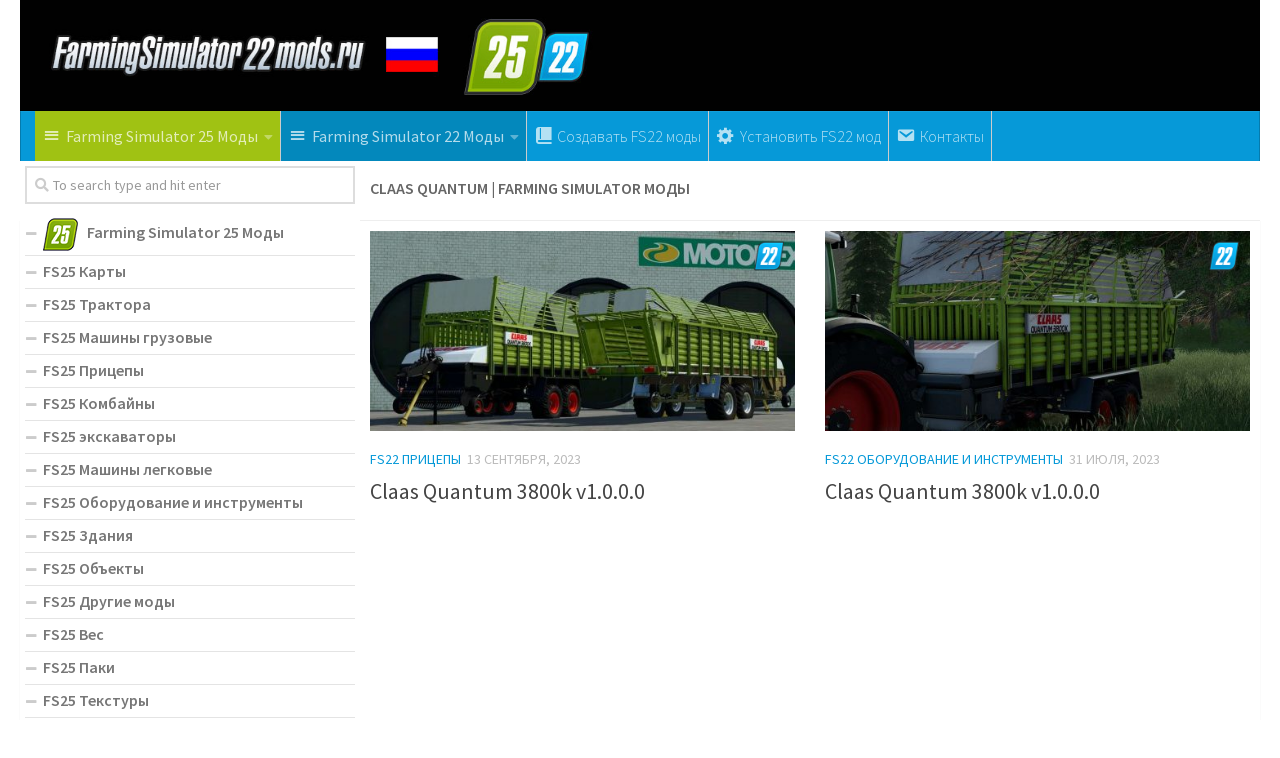

--- FILE ---
content_type: text/html; charset=UTF-8
request_url: https://farmingsimulator22mods.ru/tag/claas-quantum/
body_size: 14274
content:
<!DOCTYPE html>
<html class="no-js" lang="ru-RU">
<head>
  <meta charset="UTF-8">
  <meta name="viewport" content="width=device-width, initial-scale=1.0">
  <link rel="profile" href="https://gmpg.org/xfn/11">
  <link rel="pingback" href="https://farmingsimulator22mods.ru/xmlrpc.php">

  <meta name='robots' content='index, follow, max-image-preview:large, max-snippet:-1, max-video-preview:-1' />
<script>document.documentElement.className = document.documentElement.className.replace("no-js","js");</script>

	<!-- This site is optimized with the Yoast SEO plugin v19.3 - https://yoast.com/wordpress/plugins/seo/ -->
	<title>Claas Quantum Farming Simulator 22 Моды | FS22 Моды</title><link rel="preload" data-rocket-preload as="style" href="https://fonts.googleapis.com/css?family=Source%20Sans%20Pro%3A400%2C300italic%2C300%2C400italic%2C600&#038;subset=latin%2Clatin-ext&#038;display=swap" /><link rel="stylesheet" href="https://fonts.googleapis.com/css?family=Source%20Sans%20Pro%3A400%2C300italic%2C300%2C400italic%2C600&#038;subset=latin%2Clatin-ext&#038;display=swap" media="print" onload="this.media='all'" /><noscript><link rel="stylesheet" href="https://fonts.googleapis.com/css?family=Source%20Sans%20Pro%3A400%2C300italic%2C300%2C400italic%2C600&#038;subset=latin%2Clatin-ext&#038;display=swap" /></noscript>
	<link rel="canonical" href="https://farmingsimulator22mods.ru/tag/claas-quantum/" />
	<meta property="og:locale" content="ru_RU" />
	<meta property="og:type" content="article" />
	<meta property="og:title" content="Claas Quantum Farming Simulator 22 Моды | FS22 Моды" />
	<meta property="og:url" content="https://farmingsimulator22mods.ru/tag/claas-quantum/" />
	<meta property="og:site_name" content="Farming Simulator 25 Моды | FS25 Моды" />
	<meta name="twitter:card" content="summary_large_image" />
	<script type="application/ld+json" class="yoast-schema-graph">{"@context":"https://schema.org","@graph":[{"@type":"WebSite","@id":"https://farmingsimulator22mods.ru/#website","url":"https://farmingsimulator22mods.ru/","name":"Farming Simulator 25 Моды | FS25 Моды","description":"Just another WordPress site","potentialAction":[{"@type":"SearchAction","target":{"@type":"EntryPoint","urlTemplate":"https://farmingsimulator22mods.ru/?s={search_term_string}"},"query-input":"required name=search_term_string"}],"inLanguage":"ru-RU"},{"@type":"CollectionPage","@id":"https://farmingsimulator22mods.ru/tag/claas-quantum/","url":"https://farmingsimulator22mods.ru/tag/claas-quantum/","name":"Claas Quantum Farming Simulator 22 Моды | FS22 Моды","isPartOf":{"@id":"https://farmingsimulator22mods.ru/#website"},"breadcrumb":{"@id":"https://farmingsimulator22mods.ru/tag/claas-quantum/#breadcrumb"},"inLanguage":"ru-RU","potentialAction":[{"@type":"ReadAction","target":["https://farmingsimulator22mods.ru/tag/claas-quantum/"]}]},{"@type":"BreadcrumbList","@id":"https://farmingsimulator22mods.ru/tag/claas-quantum/#breadcrumb","itemListElement":[{"@type":"ListItem","position":1,"name":"Home","item":"https://farmingsimulator22mods.ru/"},{"@type":"ListItem","position":2,"name":"Claas Quantum"}]}]}</script>
	<!-- / Yoast SEO plugin. -->


<link href='https://fonts.gstatic.com' crossorigin rel='preconnect' />
<link rel="alternate" type="application/rss+xml" title="Farming Simulator 25 Моды | FS25 Моды &raquo; Лента" href="https://farmingsimulator22mods.ru/feed/" />
<link rel="alternate" type="application/rss+xml" title="Farming Simulator 25 Моды | FS25 Моды &raquo; Лента комментариев" href="https://farmingsimulator22mods.ru/comments/feed/" />
<link rel="alternate" type="application/rss+xml" title="Farming Simulator 25 Моды | FS25 Моды &raquo; Лента метки Claas Quantum" href="https://farmingsimulator22mods.ru/tag/claas-quantum/feed/" />
<style type="text/css">
img.wp-smiley,
img.emoji {
	display: inline !important;
	border: none !important;
	box-shadow: none !important;
	height: 1em !important;
	width: 1em !important;
	margin: 0 0.07em !important;
	vertical-align: -0.1em !important;
	background: none !important;
	padding: 0 !important;
}
</style>
	<link rel='stylesheet' id='dashicons-css' href='https://farmingsimulator22mods.ru/wp-includes/css/dashicons.min.css?ver=6.1' type='text/css' media='all' />
<link rel='stylesheet' id='menu-icons-extra-css' href='https://farmingsimulator22mods.ru/wp-content/plugins/menu-icons/css/extra.min.css?ver=0.12.9' type='text/css' media='all' />
<link rel='stylesheet' id='wp-block-library-css' href='https://farmingsimulator22mods.ru/wp-includes/css/dist/block-library/style.min.css?ver=6.1' type='text/css' media='all' />
<link rel='stylesheet' id='classic-theme-styles-css' href='https://farmingsimulator22mods.ru/wp-includes/css/classic-themes.min.css?ver=1' type='text/css' media='all' />
<style id='global-styles-inline-css' type='text/css'>
body{--wp--preset--color--black: #000000;--wp--preset--color--cyan-bluish-gray: #abb8c3;--wp--preset--color--white: #ffffff;--wp--preset--color--pale-pink: #f78da7;--wp--preset--color--vivid-red: #cf2e2e;--wp--preset--color--luminous-vivid-orange: #ff6900;--wp--preset--color--luminous-vivid-amber: #fcb900;--wp--preset--color--light-green-cyan: #7bdcb5;--wp--preset--color--vivid-green-cyan: #00d084;--wp--preset--color--pale-cyan-blue: #8ed1fc;--wp--preset--color--vivid-cyan-blue: #0693e3;--wp--preset--color--vivid-purple: #9b51e0;--wp--preset--gradient--vivid-cyan-blue-to-vivid-purple: linear-gradient(135deg,rgba(6,147,227,1) 0%,rgb(155,81,224) 100%);--wp--preset--gradient--light-green-cyan-to-vivid-green-cyan: linear-gradient(135deg,rgb(122,220,180) 0%,rgb(0,208,130) 100%);--wp--preset--gradient--luminous-vivid-amber-to-luminous-vivid-orange: linear-gradient(135deg,rgba(252,185,0,1) 0%,rgba(255,105,0,1) 100%);--wp--preset--gradient--luminous-vivid-orange-to-vivid-red: linear-gradient(135deg,rgba(255,105,0,1) 0%,rgb(207,46,46) 100%);--wp--preset--gradient--very-light-gray-to-cyan-bluish-gray: linear-gradient(135deg,rgb(238,238,238) 0%,rgb(169,184,195) 100%);--wp--preset--gradient--cool-to-warm-spectrum: linear-gradient(135deg,rgb(74,234,220) 0%,rgb(151,120,209) 20%,rgb(207,42,186) 40%,rgb(238,44,130) 60%,rgb(251,105,98) 80%,rgb(254,248,76) 100%);--wp--preset--gradient--blush-light-purple: linear-gradient(135deg,rgb(255,206,236) 0%,rgb(152,150,240) 100%);--wp--preset--gradient--blush-bordeaux: linear-gradient(135deg,rgb(254,205,165) 0%,rgb(254,45,45) 50%,rgb(107,0,62) 100%);--wp--preset--gradient--luminous-dusk: linear-gradient(135deg,rgb(255,203,112) 0%,rgb(199,81,192) 50%,rgb(65,88,208) 100%);--wp--preset--gradient--pale-ocean: linear-gradient(135deg,rgb(255,245,203) 0%,rgb(182,227,212) 50%,rgb(51,167,181) 100%);--wp--preset--gradient--electric-grass: linear-gradient(135deg,rgb(202,248,128) 0%,rgb(113,206,126) 100%);--wp--preset--gradient--midnight: linear-gradient(135deg,rgb(2,3,129) 0%,rgb(40,116,252) 100%);--wp--preset--duotone--dark-grayscale: url('#wp-duotone-dark-grayscale');--wp--preset--duotone--grayscale: url('#wp-duotone-grayscale');--wp--preset--duotone--purple-yellow: url('#wp-duotone-purple-yellow');--wp--preset--duotone--blue-red: url('#wp-duotone-blue-red');--wp--preset--duotone--midnight: url('#wp-duotone-midnight');--wp--preset--duotone--magenta-yellow: url('#wp-duotone-magenta-yellow');--wp--preset--duotone--purple-green: url('#wp-duotone-purple-green');--wp--preset--duotone--blue-orange: url('#wp-duotone-blue-orange');--wp--preset--font-size--small: 13px;--wp--preset--font-size--medium: 20px;--wp--preset--font-size--large: 36px;--wp--preset--font-size--x-large: 42px;--wp--preset--spacing--20: 0.44rem;--wp--preset--spacing--30: 0.67rem;--wp--preset--spacing--40: 1rem;--wp--preset--spacing--50: 1.5rem;--wp--preset--spacing--60: 2.25rem;--wp--preset--spacing--70: 3.38rem;--wp--preset--spacing--80: 5.06rem;}:where(.is-layout-flex){gap: 0.5em;}body .is-layout-flow > .alignleft{float: left;margin-inline-start: 0;margin-inline-end: 2em;}body .is-layout-flow > .alignright{float: right;margin-inline-start: 2em;margin-inline-end: 0;}body .is-layout-flow > .aligncenter{margin-left: auto !important;margin-right: auto !important;}body .is-layout-constrained > .alignleft{float: left;margin-inline-start: 0;margin-inline-end: 2em;}body .is-layout-constrained > .alignright{float: right;margin-inline-start: 2em;margin-inline-end: 0;}body .is-layout-constrained > .aligncenter{margin-left: auto !important;margin-right: auto !important;}body .is-layout-constrained > :where(:not(.alignleft):not(.alignright):not(.alignfull)){max-width: var(--wp--style--global--content-size);margin-left: auto !important;margin-right: auto !important;}body .is-layout-constrained > .alignwide{max-width: var(--wp--style--global--wide-size);}body .is-layout-flex{display: flex;}body .is-layout-flex{flex-wrap: wrap;align-items: center;}body .is-layout-flex > *{margin: 0;}:where(.wp-block-columns.is-layout-flex){gap: 2em;}.has-black-color{color: var(--wp--preset--color--black) !important;}.has-cyan-bluish-gray-color{color: var(--wp--preset--color--cyan-bluish-gray) !important;}.has-white-color{color: var(--wp--preset--color--white) !important;}.has-pale-pink-color{color: var(--wp--preset--color--pale-pink) !important;}.has-vivid-red-color{color: var(--wp--preset--color--vivid-red) !important;}.has-luminous-vivid-orange-color{color: var(--wp--preset--color--luminous-vivid-orange) !important;}.has-luminous-vivid-amber-color{color: var(--wp--preset--color--luminous-vivid-amber) !important;}.has-light-green-cyan-color{color: var(--wp--preset--color--light-green-cyan) !important;}.has-vivid-green-cyan-color{color: var(--wp--preset--color--vivid-green-cyan) !important;}.has-pale-cyan-blue-color{color: var(--wp--preset--color--pale-cyan-blue) !important;}.has-vivid-cyan-blue-color{color: var(--wp--preset--color--vivid-cyan-blue) !important;}.has-vivid-purple-color{color: var(--wp--preset--color--vivid-purple) !important;}.has-black-background-color{background-color: var(--wp--preset--color--black) !important;}.has-cyan-bluish-gray-background-color{background-color: var(--wp--preset--color--cyan-bluish-gray) !important;}.has-white-background-color{background-color: var(--wp--preset--color--white) !important;}.has-pale-pink-background-color{background-color: var(--wp--preset--color--pale-pink) !important;}.has-vivid-red-background-color{background-color: var(--wp--preset--color--vivid-red) !important;}.has-luminous-vivid-orange-background-color{background-color: var(--wp--preset--color--luminous-vivid-orange) !important;}.has-luminous-vivid-amber-background-color{background-color: var(--wp--preset--color--luminous-vivid-amber) !important;}.has-light-green-cyan-background-color{background-color: var(--wp--preset--color--light-green-cyan) !important;}.has-vivid-green-cyan-background-color{background-color: var(--wp--preset--color--vivid-green-cyan) !important;}.has-pale-cyan-blue-background-color{background-color: var(--wp--preset--color--pale-cyan-blue) !important;}.has-vivid-cyan-blue-background-color{background-color: var(--wp--preset--color--vivid-cyan-blue) !important;}.has-vivid-purple-background-color{background-color: var(--wp--preset--color--vivid-purple) !important;}.has-black-border-color{border-color: var(--wp--preset--color--black) !important;}.has-cyan-bluish-gray-border-color{border-color: var(--wp--preset--color--cyan-bluish-gray) !important;}.has-white-border-color{border-color: var(--wp--preset--color--white) !important;}.has-pale-pink-border-color{border-color: var(--wp--preset--color--pale-pink) !important;}.has-vivid-red-border-color{border-color: var(--wp--preset--color--vivid-red) !important;}.has-luminous-vivid-orange-border-color{border-color: var(--wp--preset--color--luminous-vivid-orange) !important;}.has-luminous-vivid-amber-border-color{border-color: var(--wp--preset--color--luminous-vivid-amber) !important;}.has-light-green-cyan-border-color{border-color: var(--wp--preset--color--light-green-cyan) !important;}.has-vivid-green-cyan-border-color{border-color: var(--wp--preset--color--vivid-green-cyan) !important;}.has-pale-cyan-blue-border-color{border-color: var(--wp--preset--color--pale-cyan-blue) !important;}.has-vivid-cyan-blue-border-color{border-color: var(--wp--preset--color--vivid-cyan-blue) !important;}.has-vivid-purple-border-color{border-color: var(--wp--preset--color--vivid-purple) !important;}.has-vivid-cyan-blue-to-vivid-purple-gradient-background{background: var(--wp--preset--gradient--vivid-cyan-blue-to-vivid-purple) !important;}.has-light-green-cyan-to-vivid-green-cyan-gradient-background{background: var(--wp--preset--gradient--light-green-cyan-to-vivid-green-cyan) !important;}.has-luminous-vivid-amber-to-luminous-vivid-orange-gradient-background{background: var(--wp--preset--gradient--luminous-vivid-amber-to-luminous-vivid-orange) !important;}.has-luminous-vivid-orange-to-vivid-red-gradient-background{background: var(--wp--preset--gradient--luminous-vivid-orange-to-vivid-red) !important;}.has-very-light-gray-to-cyan-bluish-gray-gradient-background{background: var(--wp--preset--gradient--very-light-gray-to-cyan-bluish-gray) !important;}.has-cool-to-warm-spectrum-gradient-background{background: var(--wp--preset--gradient--cool-to-warm-spectrum) !important;}.has-blush-light-purple-gradient-background{background: var(--wp--preset--gradient--blush-light-purple) !important;}.has-blush-bordeaux-gradient-background{background: var(--wp--preset--gradient--blush-bordeaux) !important;}.has-luminous-dusk-gradient-background{background: var(--wp--preset--gradient--luminous-dusk) !important;}.has-pale-ocean-gradient-background{background: var(--wp--preset--gradient--pale-ocean) !important;}.has-electric-grass-gradient-background{background: var(--wp--preset--gradient--electric-grass) !important;}.has-midnight-gradient-background{background: var(--wp--preset--gradient--midnight) !important;}.has-small-font-size{font-size: var(--wp--preset--font-size--small) !important;}.has-medium-font-size{font-size: var(--wp--preset--font-size--medium) !important;}.has-large-font-size{font-size: var(--wp--preset--font-size--large) !important;}.has-x-large-font-size{font-size: var(--wp--preset--font-size--x-large) !important;}
.wp-block-navigation a:where(:not(.wp-element-button)){color: inherit;}
:where(.wp-block-columns.is-layout-flex){gap: 2em;}
.wp-block-pullquote{font-size: 1.5em;line-height: 1.6;}
</style>
<link rel='stylesheet' id='contact-form-7-css' href='https://farmingsimulator22mods.ru/wp-content/plugins/contact-form-7/includes/css/styles.css?ver=5.5.2' type='text/css' media='all' />
<link rel='stylesheet' id='tinythumbicon-css' href='https://farmingsimulator22mods.ru/wp-content/plugins/tinythumbicon/tinythumbicon.css?ver=6.1' type='text/css' media='all' />
<link rel='stylesheet' id='hueman-main-style-css' href='https://farmingsimulator22mods.ru/wp-content/themes/farmingsimulator22ru/assets/front/css/main.min.css?ver=3.3.27' type='text/css' media='all' />
<style id='hueman-main-style-inline-css' type='text/css'>
body { font-family:'Source Sans Pro', Arial, sans-serif;font-size:1.00rem }@media only screen and (min-width: 720px) {
        .nav > li { font-size:1.00rem; }
      }.sidebar .widget { padding-left: 20px; padding-right: 20px; padding-top: 20px; }::selection { background-color: #0699d8; }
::-moz-selection { background-color: #0699d8; }a,.themeform label .required,#flexslider-featured .flex-direction-nav .flex-next:hover,#flexslider-featured .flex-direction-nav .flex-prev:hover,.post-hover:hover .post-title a,.post-title a:hover,.sidebar.s1 .post-nav li a:hover i,.content .post-nav li a:hover i,.post-related a:hover,.sidebar.s1 .widget_rss ul li a,#footer .widget_rss ul li a,.sidebar.s1 .widget_calendar a,#footer .widget_calendar a,.sidebar.s1 .alx-tab .tab-item-category a,.sidebar.s1 .alx-posts .post-item-category a,.sidebar.s1 .alx-tab li:hover .tab-item-title a,.sidebar.s1 .alx-tab li:hover .tab-item-comment a,.sidebar.s1 .alx-posts li:hover .post-item-title a,#footer .alx-tab .tab-item-category a,#footer .alx-posts .post-item-category a,#footer .alx-tab li:hover .tab-item-title a,#footer .alx-tab li:hover .tab-item-comment a,#footer .alx-posts li:hover .post-item-title a,.comment-tabs li.active a,.comment-awaiting-moderation,.child-menu a:hover,.child-menu .current_page_item > a,.wp-pagenavi a{ color: #0699d8; }.themeform input[type="submit"],.themeform button[type="submit"],.sidebar.s1 .sidebar-top,.sidebar.s1 .sidebar-toggle,#flexslider-featured .flex-control-nav li a.flex-active,.post-tags a:hover,.sidebar.s1 .widget_calendar caption,#footer .widget_calendar caption,.author-bio .bio-avatar:after,.commentlist li.bypostauthor > .comment-body:after,.commentlist li.comment-author-admin > .comment-body:after{ background-color: #0699d8; }.post-format .format-container { border-color: #0699d8; }.sidebar.s1 .alx-tabs-nav li.active a,#footer .alx-tabs-nav li.active a,.comment-tabs li.active a,.wp-pagenavi a:hover,.wp-pagenavi a:active,.wp-pagenavi span.current{ border-bottom-color: #0699d8!important; }.sidebar.s2 .post-nav li a:hover i,
.sidebar.s2 .widget_rss ul li a,
.sidebar.s2 .widget_calendar a,
.sidebar.s2 .alx-tab .tab-item-category a,
.sidebar.s2 .alx-posts .post-item-category a,
.sidebar.s2 .alx-tab li:hover .tab-item-title a,
.sidebar.s2 .alx-tab li:hover .tab-item-comment a,
.sidebar.s2 .alx-posts li:hover .post-item-title a { color: #0699d8; }
.sidebar.s2 .sidebar-top,.sidebar.s2 .sidebar-toggle,.post-comments,.jp-play-bar,.jp-volume-bar-value,.sidebar.s2 .widget_calendar caption{ background-color: #0699d8; }.sidebar.s2 .alx-tabs-nav li.active a { border-bottom-color: #0699d8; }
.post-comments span:before { border-right-color: #0699d8; }
      #header { background-color: #ffffff; }
@media only screen and (min-width: 720px) {
  #nav-header .nav ul { background-color: #ffffff; }
}
        #header #nav-mobile { background-color: #0699d8; }.is-scrolled #header #nav-mobile { background-color: #0699d8; background-color: rgba(6,153,216,0.90) }#nav-header.nav-container, #main-header-search .search-expand { background-color: #0699d8; }
@media only screen and (min-width: 720px) {
  #nav-header .nav ul { background-color: #0699d8; }
}
        body { background-color: #ffffff; }
</style>
<link rel='stylesheet' id='hueman-font-awesome-css' href='https://farmingsimulator22mods.ru/wp-content/themes/farmingsimulator22ru/assets/front/css/font-awesome.min.css?ver=3.3.27' type='text/css' media='all' />
<link rel='stylesheet' id='sedlex_styles-css' href='https://farmingsimulator22mods.ru/wp-content/sedlex/inline_styles/4e307d452974298b32bf84a37eee86fb1cf30408.css?ver=20260122' type='text/css' media='all' />
<script type='text/javascript' src='https://farmingsimulator22mods.ru/wp-includes/js/jquery/jquery.min.js?ver=3.6.1' id='jquery-core-js'></script>
<script type='text/javascript' src='https://farmingsimulator22mods.ru/wp-includes/js/jquery/jquery-migrate.min.js?ver=3.3.2' id='jquery-migrate-js'></script>
<script type='text/javascript' src='https://farmingsimulator22mods.ru/wp-content/sedlex/inline_scripts/4139b9ad7b935834d8d31961702681728a5a530a.js?ver=20260122' id='sedlex_scripts-js'></script>
<link rel="https://api.w.org/" href="https://farmingsimulator22mods.ru/wp-json/" /><link rel="alternate" type="application/json" href="https://farmingsimulator22mods.ru/wp-json/wp/v2/tags/766" /><link rel="EditURI" type="application/rsd+xml" title="RSD" href="https://farmingsimulator22mods.ru/xmlrpc.php?rsd" />
<link rel="wlwmanifest" type="application/wlwmanifest+xml" href="https://farmingsimulator22mods.ru/wp-includes/wlwmanifest.xml" />
<meta name="generator" content="WordPress 6.1" />
<!--[if lt IE 9]>
<script src="https://farmingsimulator22mods.ru/wp-content/themes/farmingsimulator22ru/assets/front/js/ie/html5shiv-printshiv.min.js"></script>
<script src="https://farmingsimulator22mods.ru/wp-content/themes/farmingsimulator22ru/assets/front/js/ie/selectivizr.js"></script>
<![endif]-->
<link rel="icon" href="https://farmingsimulator22mods.ru/wp-content/uploads/2024/11/fs25-favicon-copy-150x150.jpg" sizes="32x32" />
<link rel="icon" href="https://farmingsimulator22mods.ru/wp-content/uploads/2024/11/fs25-favicon-copy-320x320.jpg" sizes="192x192" />
<link rel="apple-touch-icon" href="https://farmingsimulator22mods.ru/wp-content/uploads/2024/11/fs25-favicon-copy-320x320.jpg" />
<meta name="msapplication-TileImage" content="https://farmingsimulator22mods.ru/wp-content/uploads/2024/11/fs25-favicon-copy-320x320.jpg" />
		<style type="text/css" id="wp-custom-css">
			body {
    color: #444;
}   

#nav-topbar .nav li a {
     color:#000;
}

.sidebar .sidebar-content, .sidebar .sidebar-toggle {background:#fff;}

.col-2cr .main-inner {background:none;}

.wp-pagenavi a {
		height: 100%;
    width: auto;
    display: inline-block;
    background: #e0dddd;
    border-radius: 3px;
    -webkit-border-radius: 3px;
    -moz-border-radius: 3px;
    -o-border-radius: 3px;
    line-height: inherit;
    vertical-align: middle;
    text-decoration: none;
		margin: 3px;
    padding: 7px 10px;
    position: relative;
    bottom: 2px;
		font-size: 23px;
	 	color: #fff;
}

.wp-pagenavi span.current {
    border-bottom-color: #6dc6ee!important;
    background: #6dc6ee!important;
    color: #fff;
		border-radius: 3px;
    -webkit-border-radius: 3px;
    -moz-border-radius: 3px;
    -o-border-radius: 3px;
		line-height: inherit;
    vertical-align: middle;
    text-decoration: none;
		margin: 3px;
    padding: 2px 10px;
    position: relative;
    bottom: 2px;
		font-size: 23px;
}


.widget {
    font-size: 16px;
}

@media only screen and (max-width: 719px){
.entry {font-size: 17px;}
}	

.page-title a {
    font-size: 16px;
}

.post-byline {
    font-size: 14px;
}

.page-title h1 {
		font-weight:600;
    font-size: 16px;
}



.dmod {color: #FFFFFF;
    padding: 7px 32px;
    font-size: 17px;
    line-height: 26px;
    border-color: #1AAF23;
    background-color:#1AAF23;}

img {
    margin-right: 1.5px;
    max-width: 100%;
    height: auto;
}

.post-comments {
    background: rgba(246, 247, 249, 0.28) !important;
    font-size: .75rem;
    line-height: 1.66rem;
    color: #fff;
    display: block;
    position: absolute;
    top: 10px;
    right: 0;
    -webkit-box-shadow: inset -1px 0 1px rgba(0,0,0,.2);
    box-shadow: inset -1px 0 1px rgba(0,0,0,.2);
}

.post-comments > span:before { content:''; display: inline-block; border-left: 7px solid transparent; border-right: 7px solid transparent !important; border-top: 7px solid transparent; border-bottom: 7px solid transparent; position: absolute; top: 5px; left: -14px; }

/*------*/

.sidebar .widget {
    padding: 5px 5px 5px;
}

.alx-posts li, .alx-tab li, .widget_archive ul li, .widget_categories ul li, .widget_links ul li, .widget_meta ul li, .widget_nav_menu ul li a, .widget_pages ul li a, .widget_recent_comments ul li, .widget_recent_entries ul li, .widget_rss ul li {
    padding: 3px 0;
    border-bottom: 1px solid #e4e4e4;
}

.notebox { background: #f0f0f0;
    position: relative;
    padding: 11px 14px;
    color: #888;
    margin-bottom: 15px;
    font-size: 13px;
    line-height: 1.3em; }

.pad { padding: 10px 10px 20px; }

.nav > li > a { padding-left:7px; padding-right:7px;}

#nav-header .nav > li {
    border-right: 1px solid #ccc;
}

.header-desktop-sticky.topbar-enabled #header {
    padding-top: 40px;
}

.post-list .post-row {
    margin-left: -30px;
    padding-left: 30px;
    float: left;
    width: 100%;
    border-bottom: none;
    margin-bottom: 15px;
    position: relative;
}

.archive .post, .blog .post, .search .page, .search .post, .single .post {
    margin-bottom: 10px;
}

.widget > h3 {
    font-size: 22px;
    font-weight: 400;
    text-transform: uppercase;
    margin-bottom: 0.5em;
}

.alx-posts .post-item-date, .alx-tab .tab-item-date, .alx-tab .tab-item-name {
    text-transform: uppercase;
    color: #aaa;
    font-size: 1em;
}



/*comentaru buttonas*/
.themeform input[type="submit"], .themeform button[type="submit"], .sidebar.s1 .sidebar-top, .sidebar.s1 .sidebar-toggle, #flexslider-featured .flex-control-nav li a.flex-active, .post-tags a:hover, .sidebar.s1 .widget_calendar caption, #footer .widget_calendar caption, .author-bio .bio-avatar:after, .commentlist li.bypostauthor > .comment-body:after, .commentlist li.comment-author-admin > .comment-body:after {
    background-color: #fd8c02;
    margin-top: 10px;
    margin-bottom: 5px;
}

.alx-posts li, .alx-tab li, .widget_archive ul li, .widget_categories ul li, .widget_links ul li, .widget_meta ul li, .widget_nav_menu ul li a, .widget_pages ul li a, .widget_recent_comments ul li, .widget_recent_entries ul li, .widget_rss ul li {
    padding: 3px 0;
    border-bottom: 1px solid #e4e4e4;
    font-weight: 600;
}

.single .post-title {
    font-size: 26px;
    letter-spacing: -1px;
    line-height: 1.3em;
}

.hr, hr {
    border: 0;
    background: #eee;
    border-bottom: 2px solid #eee;
    height: 1px;
    margin: 5px 0;
}

.post-tags {
    margin-bottom: 15px;
    margin-top: 5px;
}

.post-ratings {
    width: 100%;
    opacity: 1;
    /* background-color: #ffffff; */
    margin-bottom: 15px;
}

.entry ins {
    background: #fff;
}

/* Comment section CSS */
#respond { 
background: #fbfbfb;
padding:0 10px 0 10px;
}
  
/* Highlight active form field */
  
#respond input[type=text], textarea {
  -webkit-transition: all 0.30s ease-in-out;
  -moz-transition: all 0.30s ease-in-out;
  -ms-transition: all 0.30s ease-in-out;
  -o-transition: all 0.30s ease-in-out;
  outline: none;
  padding: 3px 0px 3px 3px;
  margin: 5px 1px 3px 0px;
  border: 1px solid #DDDDDD;
}
   
   
#respond input[type=text]:focus,
input[type=email]:focus, 
input[type=url]:focus,
textarea:focus {
box-shadow: 0 0 5px rgba(81, 203, 238, 1);
margin: 5px 1px 3px 0px;
border: 2px solid rgba(81, 203, 238, 1);
}

#author, #email { 
font-family: "Open Sans", "Droid Sans", Arial;
font-style:italic;
color:#1d1d1d; 
letter-spacing:.1em;
} 
  
#url  { 
color: #1d1d1d;
font-family: "Luicida Console", "Courier New", "Courier", monospace; 
} 

#submit {
background:-moz-linear-gradient(top, #44c767 5%, #5cbf2a 100%);
background:-webkit-linear-gradient(top, #44c767 5%, #5cbf2a 100%);
background:-o-linear-gradient(top, #44c767 5%, #5cbf2a 100%);
background:-ms-linear-gradient(top, #44c767 5%, #5cbf2a 100%);
background:linear-gradient(to bottom, #44c767 5%, #5cbf2a 100%);
background-color:#44c767;
-moz-border-radius:28px;
-webkit-border-radius:28px;
border-radius:28px;
border:1px solid #18ab29;
display:inline-block;
cursor:pointer;
color:#ffffff;
font-family:Arial;
font-size:17px;
padding:16px 31px;
text-decoration:none;
text-shadow:0px 1px 0px #2f6627;
} 
  
#submit:hover {
background:-webkit-gradient(linear, left top, left bottom, color-stop(0.05, #5cbf2a), color-stop(1, #44c767));
background:-moz-linear-gradient(top, #5cbf2a 5%, #44c767 100%);
background:-webkit-linear-gradient(top, #5cbf2a 5%, #44c767 100%);
background:-o-linear-gradient(top, #5cbf2a 5%, #44c767 100%);
background:-ms-linear-gradient(top, #5cbf2a 5%, #44c767 100%);
background:linear-gradient(to bottom, #5cbf2a 5%, #44c767 100%);
background-color:#5cbf2a; 
}
#submit:active { 
position:relative;
top:1px;
}

p.comment-notice {
    border: 1px solid #ffd499;
    background-color: #fff4e5;
    border-radius: 5px;
    padding: 10px;
    margin: 10px 0px 10px 0px;
    font-size: medium;
    font-style: italic;
}

.downloadmods{background-color:#6dc6ee;
font-weight: 500;}

.uploadmods{background-color:#6dc6ee;
font-weight: 500;}

.fs22{background-color:#0388bc;
font-weight: 500;}

.fs25{background-color:#a0c213;
font-weight: 500;}		</style>
			
<!-- Global site tag (gtag.js) - Google Analytics -->
<script async src="https://www.googletagmanager.com/gtag/js?id=UA-214515100-1"></script>
<script>
  window.dataLayer = window.dataLayer || [];
  function gtag(){dataLayer.push(arguments);}
  gtag('js', new Date());

  gtag('config', 'UA-214515100-1');
</script>

<meta name="generator" content="WP Rocket 3.17.3" data-wpr-features="wpr_desktop wpr_preload_links" /></head>
<body class="archive tag tag-claas-quantum tag-766 col-2cr full-width header-mobile-sticky chrome">

<div data-rocket-location-hash="99bb46786fd5bd31bcd7bdc067ad247a" id="wrapper">

  
  

<header data-rocket-location-hash="fdd05bd650aaebed78e1e761a7b19528" id="header" class="top-menu-mobile-on one-mobile-menu top_menu header-ads-desktop  topbar-transparent has-header-img">
        <nav class="nav-container group mobile-menu mobile-sticky no-menu-assigned" id="nav-mobile" data-menu-id="header-1">
  <div class="mobile-title-logo-in-header">                  <p class="site-title"><a class="custom-logo-link" href="https://farmingsimulator22mods.ru/" rel="home" title="Farming Simulator 25 Моды | FS25 Моды | Home page">Farming Simulator 25 Моды | FS25 Моды</a></p>
                </div>
        
                    <div class="nav-toggle"><i class="fas fa-bars"></i></div>
            
      <div class="nav-text"></div>
      <div class="nav-wrap container">
                  <ul class="nav container-inner group mobile-search">
                            <li>
                  <form method="get" class="searchform themeform" action="https://farmingsimulator22mods.ru/">
	<div>
		<input type="text" class="search" name="s" onblur="if(this.value=='')this.value='To search type and hit enter';" onfocus="if(this.value=='To search type and hit enter')this.value='';" value="To search type and hit enter" />
	</div>
</form>                </li>
                      </ul>
                <ul id="menu-left" class="nav container-inner group"><li id="menu-item-239575" class="fs25 menu-item menu-item-type-taxonomy menu-item-object-category menu-item-has-children menu-item-239575"><a href="https://farmingsimulator22mods.ru/category/farming-simulator-25-%d0%bc%d0%be%d0%b4%d1%8b/"><i class="_mi _before dashicons dashicons-menu" aria-hidden="true"></i><span>Farming Simulator 25 Моды</span></a>
<ul class="sub-menu">
	<li id="menu-item-239579" class="menu-item menu-item-type-taxonomy menu-item-object-category menu-item-239579"><a href="https://farmingsimulator22mods.ru/category/farming-simulator-25-%d0%bc%d0%be%d0%b4%d1%8b/fs25-%d0%ba%d0%b0%d1%80%d1%82%d1%8b/">FS25 Карты</a></li>
	<li id="menu-item-239588" class="menu-item menu-item-type-taxonomy menu-item-object-category menu-item-239588"><a href="https://farmingsimulator22mods.ru/category/farming-simulator-25-%d0%bc%d0%be%d0%b4%d1%8b/fs25-%d1%82%d1%80%d0%b0%d0%ba%d1%82%d0%be%d1%80%d0%b0/">FS25 Трактора</a></li>
	<li id="menu-item-239581" class="menu-item menu-item-type-taxonomy menu-item-object-category menu-item-239581"><a href="https://farmingsimulator22mods.ru/category/farming-simulator-25-%d0%bc%d0%be%d0%b4%d1%8b/fs25-%d0%bc%d0%b0%d1%88%d0%b8%d0%bd%d1%8b-%d0%b3%d1%80%d1%83%d0%b7%d0%be%d0%b2%d1%8b%d0%b5/">FS25 Машины грузовые</a></li>
	<li id="menu-item-239586" class="menu-item menu-item-type-taxonomy menu-item-object-category menu-item-239586"><a href="https://farmingsimulator22mods.ru/category/farming-simulator-25-%d0%bc%d0%be%d0%b4%d1%8b/fs25-%d0%bf%d1%80%d0%b8%d1%86%d0%b5%d0%bf%d1%8b/">FS25 Прицепы</a></li>
	<li id="menu-item-239580" class="menu-item menu-item-type-taxonomy menu-item-object-category menu-item-239580"><a href="https://farmingsimulator22mods.ru/category/farming-simulator-25-%d0%bc%d0%be%d0%b4%d1%8b/fs25-%d0%ba%d0%be%d0%bc%d0%b1%d0%b0%d0%b9%d0%bd%d1%8b/">FS25 Комбайны</a></li>
	<li id="menu-item-239589" class="menu-item menu-item-type-taxonomy menu-item-object-category menu-item-239589"><a href="https://farmingsimulator22mods.ru/category/farming-simulator-25-%d0%bc%d0%be%d0%b4%d1%8b/fs25-%d1%8d%d0%ba%d1%81%d0%ba%d0%b0%d0%b2%d0%b0%d1%82%d0%be%d1%80%d1%8b/">FS25 экскаваторы</a></li>
	<li id="menu-item-239582" class="menu-item menu-item-type-taxonomy menu-item-object-category menu-item-239582"><a href="https://farmingsimulator22mods.ru/category/farming-simulator-25-%d0%bc%d0%be%d0%b4%d1%8b/fs25-%d0%bc%d0%b0%d1%88%d0%b8%d0%bd%d1%8b-%d0%bb%d0%b5%d0%b3%d0%ba%d0%be%d0%b2%d1%8b%d0%b5/">FS25 Машины легковые</a></li>
	<li id="menu-item-239583" class="menu-item menu-item-type-taxonomy menu-item-object-category menu-item-239583"><a href="https://farmingsimulator22mods.ru/category/farming-simulator-25-%d0%bc%d0%be%d0%b4%d1%8b/fs25-%d0%be%d0%b1%d0%be%d1%80%d1%83%d0%b4%d0%be%d0%b2%d0%b0%d0%bd%d0%b8%d0%b5-%d0%b8-%d0%b8%d0%bd%d1%81%d1%82%d1%80%d1%83%d0%bc%d0%b5%d0%bd%d1%82%d1%8b/">FS25 Оборудование и инструменты</a></li>
	<li id="menu-item-239578" class="menu-item menu-item-type-taxonomy menu-item-object-category menu-item-239578"><a href="https://farmingsimulator22mods.ru/category/farming-simulator-25-%d0%bc%d0%be%d0%b4%d1%8b/fs25-%d0%b7%d0%b4%d0%b0%d0%bd%d0%b8%d1%8f/">FS25 Здания</a></li>
	<li id="menu-item-239584" class="menu-item menu-item-type-taxonomy menu-item-object-category menu-item-239584"><a href="https://farmingsimulator22mods.ru/category/farming-simulator-25-%d0%bc%d0%be%d0%b4%d1%8b/fs25-%d0%be%d0%b1%d1%8a%d0%b5%d0%ba%d1%82%d1%8b/">FS25 Объекты</a></li>
	<li id="menu-item-239577" class="menu-item menu-item-type-taxonomy menu-item-object-category menu-item-239577"><a href="https://farmingsimulator22mods.ru/category/farming-simulator-25-%d0%bc%d0%be%d0%b4%d1%8b/fs25-%d0%b4%d1%80%d1%83%d0%b3%d0%b8%d0%b5-%d0%bc%d0%be%d0%b4%d1%8b/">FS25 Другие моды</a></li>
	<li id="menu-item-239576" class="menu-item menu-item-type-taxonomy menu-item-object-category menu-item-239576"><a href="https://farmingsimulator22mods.ru/category/farming-simulator-25-%d0%bc%d0%be%d0%b4%d1%8b/fs25-%d0%b2%d0%b5%d1%81/">FS25 Вес</a></li>
	<li id="menu-item-239585" class="menu-item menu-item-type-taxonomy menu-item-object-category menu-item-239585"><a href="https://farmingsimulator22mods.ru/category/farming-simulator-25-%d0%bc%d0%be%d0%b4%d1%8b/fs25-%d0%bfa%d0%ba%d0%b8/">FS25 Пaки</a></li>
	<li id="menu-item-239587" class="menu-item menu-item-type-taxonomy menu-item-object-category menu-item-239587"><a href="https://farmingsimulator22mods.ru/category/farming-simulator-25-%d0%bc%d0%be%d0%b4%d1%8b/fs25-%d1%82%d0%b5%d0%ba%d1%81%d1%82%d1%83%d1%80%d1%8b/">FS25 Текстуры</a></li>
</ul>
</li>
<li id="menu-item-22" class="fs22 menu-item menu-item-type-taxonomy menu-item-object-category menu-item-has-children menu-item-22"><a href="https://farmingsimulator22mods.ru/category/farming-simulator-22-mods/"><i class="_mi _before dashicons dashicons-menu" aria-hidden="true"></i><span>Farming Simulator 22 Моды</span></a>
<ul class="sub-menu">
	<li id="menu-item-27" class="menu-item menu-item-type-taxonomy menu-item-object-category menu-item-27"><a href="https://farmingsimulator22mods.ru/category/farming-simulator-22-mods/fs22-karty/">Карты</a></li>
	<li id="menu-item-38" class="menu-item menu-item-type-taxonomy menu-item-object-category menu-item-38"><a href="https://farmingsimulator22mods.ru/category/farming-simulator-22-mods/fs22-traktora/">Трактора</a></li>
	<li id="menu-item-29" class="menu-item menu-item-type-taxonomy menu-item-object-category menu-item-29"><a href="https://farmingsimulator22mods.ru/category/farming-simulator-22-mods/fs22-mashiny-gruzovyye/">Машины грузовые</a></li>
	<li id="menu-item-35" class="menu-item menu-item-type-taxonomy menu-item-object-category menu-item-35"><a href="https://farmingsimulator22mods.ru/category/farming-simulator-22-mods/fs22-pritsepy/">Прицепы</a></li>
	<li id="menu-item-28" class="menu-item menu-item-type-taxonomy menu-item-object-category menu-item-28"><a href="https://farmingsimulator22mods.ru/category/farming-simulator-22-mods/fs22-kombayny/">Комбайны</a></li>
	<li id="menu-item-40" class="menu-item menu-item-type-taxonomy menu-item-object-category menu-item-40"><a href="https://farmingsimulator22mods.ru/category/farming-simulator-22-mods/fs22-ekskavatory/">экскаваторы</a></li>
	<li id="menu-item-30" class="menu-item menu-item-type-taxonomy menu-item-object-category menu-item-30"><a href="https://farmingsimulator22mods.ru/category/farming-simulator-22-mods/fs22-mashiny-legkovyye/">Машины легковые</a></li>
	<li id="menu-item-32" class="menu-item menu-item-type-taxonomy menu-item-object-category menu-item-32"><a href="https://farmingsimulator22mods.ru/category/farming-simulator-22-mods/fss-oborudovaniye-i-instrumenty/">Оборудование и инструменты</a></li>
	<li id="menu-item-26" class="menu-item menu-item-type-taxonomy menu-item-object-category menu-item-26"><a href="https://farmingsimulator22mods.ru/category/farming-simulator-22-mods/fs22-zdaniya/">Здания</a></li>
	<li id="menu-item-33" class="menu-item menu-item-type-taxonomy menu-item-object-category menu-item-33"><a href="https://farmingsimulator22mods.ru/category/farming-simulator-22-mods/fs22-obyekty/">Объекты</a></li>
	<li id="menu-item-25" class="menu-item menu-item-type-taxonomy menu-item-object-category menu-item-25"><a href="https://farmingsimulator22mods.ru/category/farming-simulator-22-mods/fs22-%d0%b4%d1%80%d1%83%d0%b3%d0%b8%d0%b5-%d0%bc%d0%be%d0%b4%d1%8b/">Другие моды</a></li>
	<li id="menu-item-23" class="menu-item menu-item-type-taxonomy menu-item-object-category menu-item-23"><a href="https://farmingsimulator22mods.ru/category/farming-simulator-22-mods/fs22-ves/">Вес</a></li>
	<li id="menu-item-34" class="menu-item menu-item-type-taxonomy menu-item-object-category menu-item-34"><a href="https://farmingsimulator22mods.ru/category/farming-simulator-22-mods/fs22-paki/">Пaки</a></li>
	<li id="menu-item-37" class="menu-item menu-item-type-taxonomy menu-item-object-category menu-item-37"><a href="https://farmingsimulator22mods.ru/category/farming-simulator-22-mods/fs22-tekstury/">Tекстуры</a></li>
</ul>
</li>
<li id="menu-item-82" class="menu-item menu-item-type-post_type menu-item-object-page menu-item-82"><a href="https://farmingsimulator22mods.ru/%d0%ba%d0%b0%d0%ba-%d0%bd%d0%b0%d1%87%d0%b0%d1%82%d1%8c-%d1%81%d0%be%d0%b7%d0%b4%d0%b0%d0%b2%d0%b0%d1%82%d1%8c-farming-simulator-22-%d0%bc%d0%be%d0%b4%d1%8b/"><i class="_mi _before dashicons dashicons-book-alt" aria-hidden="true"></i><span>Cоздавать FS22 моды</span></a></li>
<li id="menu-item-83" class="menu-item menu-item-type-post_type menu-item-object-page menu-item-83"><a href="https://farmingsimulator22mods.ru/%d0%ba%d0%b0%d0%ba-%d1%83%d1%81%d1%82%d0%b0%d0%bd%d0%be%d0%b2%d0%b8%d1%82%d1%8c-farming-simulator-22-%d0%bc%d0%be%d0%b4/"><i class="_mi _before dashicons dashicons-admin-generic" aria-hidden="true"></i><span>Yстановить FS22 мод</span></a></li>
<li id="menu-item-84" class="menu-item menu-item-type-post_type menu-item-object-page menu-item-84"><a href="https://farmingsimulator22mods.ru/%d0%ba%d0%be%d0%bd%d1%82%d0%b0%d0%ba%d1%82%d1%8b/"><i class="_mi _before dashicons dashicons-email" aria-hidden="true"></i><span>Контакты</span></a></li>
</ul>      </div>
</nav><!--/#nav-topbar-->  
  
  <div data-rocket-location-hash="868a85a6ebe54607a54efd56180576eb" class="container group">
        <div data-rocket-location-hash="3330b3485214008c473c1732b5d5ac41" class="container-inner">

                <div id="header-image-wrap">
              <div class="group pad central-header-zone">
                                                  </div>

              <a href="https://farmingsimulator22mods.ru/" rel="home"><img class="site-image" src="https://farmingsimulator22mods.ru/wp-content/uploads/2024/11/farming-simulator-25-mods-logo-ru.jpg" alt="Farming Simulator 25 Моды | FS25 Моды"></a>          </div>
      
                <nav class="nav-container group desktop-menu " id="nav-header" data-menu-id="header-2">
    <div class="nav-text"><!-- put your mobile menu text here --></div>

  <div class="nav-wrap container">
        <ul id="menu-left-1" class="nav container-inner group"><li class="fs25 menu-item menu-item-type-taxonomy menu-item-object-category menu-item-has-children menu-item-239575"><a href="https://farmingsimulator22mods.ru/category/farming-simulator-25-%d0%bc%d0%be%d0%b4%d1%8b/"><i class="_mi _before dashicons dashicons-menu" aria-hidden="true"></i><span>Farming Simulator 25 Моды</span></a>
<ul class="sub-menu">
	<li class="menu-item menu-item-type-taxonomy menu-item-object-category menu-item-239579"><a href="https://farmingsimulator22mods.ru/category/farming-simulator-25-%d0%bc%d0%be%d0%b4%d1%8b/fs25-%d0%ba%d0%b0%d1%80%d1%82%d1%8b/">FS25 Карты</a></li>
	<li class="menu-item menu-item-type-taxonomy menu-item-object-category menu-item-239588"><a href="https://farmingsimulator22mods.ru/category/farming-simulator-25-%d0%bc%d0%be%d0%b4%d1%8b/fs25-%d1%82%d1%80%d0%b0%d0%ba%d1%82%d0%be%d1%80%d0%b0/">FS25 Трактора</a></li>
	<li class="menu-item menu-item-type-taxonomy menu-item-object-category menu-item-239581"><a href="https://farmingsimulator22mods.ru/category/farming-simulator-25-%d0%bc%d0%be%d0%b4%d1%8b/fs25-%d0%bc%d0%b0%d1%88%d0%b8%d0%bd%d1%8b-%d0%b3%d1%80%d1%83%d0%b7%d0%be%d0%b2%d1%8b%d0%b5/">FS25 Машины грузовые</a></li>
	<li class="menu-item menu-item-type-taxonomy menu-item-object-category menu-item-239586"><a href="https://farmingsimulator22mods.ru/category/farming-simulator-25-%d0%bc%d0%be%d0%b4%d1%8b/fs25-%d0%bf%d1%80%d0%b8%d1%86%d0%b5%d0%bf%d1%8b/">FS25 Прицепы</a></li>
	<li class="menu-item menu-item-type-taxonomy menu-item-object-category menu-item-239580"><a href="https://farmingsimulator22mods.ru/category/farming-simulator-25-%d0%bc%d0%be%d0%b4%d1%8b/fs25-%d0%ba%d0%be%d0%bc%d0%b1%d0%b0%d0%b9%d0%bd%d1%8b/">FS25 Комбайны</a></li>
	<li class="menu-item menu-item-type-taxonomy menu-item-object-category menu-item-239589"><a href="https://farmingsimulator22mods.ru/category/farming-simulator-25-%d0%bc%d0%be%d0%b4%d1%8b/fs25-%d1%8d%d0%ba%d1%81%d0%ba%d0%b0%d0%b2%d0%b0%d1%82%d0%be%d1%80%d1%8b/">FS25 экскаваторы</a></li>
	<li class="menu-item menu-item-type-taxonomy menu-item-object-category menu-item-239582"><a href="https://farmingsimulator22mods.ru/category/farming-simulator-25-%d0%bc%d0%be%d0%b4%d1%8b/fs25-%d0%bc%d0%b0%d1%88%d0%b8%d0%bd%d1%8b-%d0%bb%d0%b5%d0%b3%d0%ba%d0%be%d0%b2%d1%8b%d0%b5/">FS25 Машины легковые</a></li>
	<li class="menu-item menu-item-type-taxonomy menu-item-object-category menu-item-239583"><a href="https://farmingsimulator22mods.ru/category/farming-simulator-25-%d0%bc%d0%be%d0%b4%d1%8b/fs25-%d0%be%d0%b1%d0%be%d1%80%d1%83%d0%b4%d0%be%d0%b2%d0%b0%d0%bd%d0%b8%d0%b5-%d0%b8-%d0%b8%d0%bd%d1%81%d1%82%d1%80%d1%83%d0%bc%d0%b5%d0%bd%d1%82%d1%8b/">FS25 Оборудование и инструменты</a></li>
	<li class="menu-item menu-item-type-taxonomy menu-item-object-category menu-item-239578"><a href="https://farmingsimulator22mods.ru/category/farming-simulator-25-%d0%bc%d0%be%d0%b4%d1%8b/fs25-%d0%b7%d0%b4%d0%b0%d0%bd%d0%b8%d1%8f/">FS25 Здания</a></li>
	<li class="menu-item menu-item-type-taxonomy menu-item-object-category menu-item-239584"><a href="https://farmingsimulator22mods.ru/category/farming-simulator-25-%d0%bc%d0%be%d0%b4%d1%8b/fs25-%d0%be%d0%b1%d1%8a%d0%b5%d0%ba%d1%82%d1%8b/">FS25 Объекты</a></li>
	<li class="menu-item menu-item-type-taxonomy menu-item-object-category menu-item-239577"><a href="https://farmingsimulator22mods.ru/category/farming-simulator-25-%d0%bc%d0%be%d0%b4%d1%8b/fs25-%d0%b4%d1%80%d1%83%d0%b3%d0%b8%d0%b5-%d0%bc%d0%be%d0%b4%d1%8b/">FS25 Другие моды</a></li>
	<li class="menu-item menu-item-type-taxonomy menu-item-object-category menu-item-239576"><a href="https://farmingsimulator22mods.ru/category/farming-simulator-25-%d0%bc%d0%be%d0%b4%d1%8b/fs25-%d0%b2%d0%b5%d1%81/">FS25 Вес</a></li>
	<li class="menu-item menu-item-type-taxonomy menu-item-object-category menu-item-239585"><a href="https://farmingsimulator22mods.ru/category/farming-simulator-25-%d0%bc%d0%be%d0%b4%d1%8b/fs25-%d0%bfa%d0%ba%d0%b8/">FS25 Пaки</a></li>
	<li class="menu-item menu-item-type-taxonomy menu-item-object-category menu-item-239587"><a href="https://farmingsimulator22mods.ru/category/farming-simulator-25-%d0%bc%d0%be%d0%b4%d1%8b/fs25-%d1%82%d0%b5%d0%ba%d1%81%d1%82%d1%83%d1%80%d1%8b/">FS25 Текстуры</a></li>
</ul>
</li>
<li class="fs22 menu-item menu-item-type-taxonomy menu-item-object-category menu-item-has-children menu-item-22"><a href="https://farmingsimulator22mods.ru/category/farming-simulator-22-mods/"><i class="_mi _before dashicons dashicons-menu" aria-hidden="true"></i><span>Farming Simulator 22 Моды</span></a>
<ul class="sub-menu">
	<li class="menu-item menu-item-type-taxonomy menu-item-object-category menu-item-27"><a href="https://farmingsimulator22mods.ru/category/farming-simulator-22-mods/fs22-karty/">Карты</a></li>
	<li class="menu-item menu-item-type-taxonomy menu-item-object-category menu-item-38"><a href="https://farmingsimulator22mods.ru/category/farming-simulator-22-mods/fs22-traktora/">Трактора</a></li>
	<li class="menu-item menu-item-type-taxonomy menu-item-object-category menu-item-29"><a href="https://farmingsimulator22mods.ru/category/farming-simulator-22-mods/fs22-mashiny-gruzovyye/">Машины грузовые</a></li>
	<li class="menu-item menu-item-type-taxonomy menu-item-object-category menu-item-35"><a href="https://farmingsimulator22mods.ru/category/farming-simulator-22-mods/fs22-pritsepy/">Прицепы</a></li>
	<li class="menu-item menu-item-type-taxonomy menu-item-object-category menu-item-28"><a href="https://farmingsimulator22mods.ru/category/farming-simulator-22-mods/fs22-kombayny/">Комбайны</a></li>
	<li class="menu-item menu-item-type-taxonomy menu-item-object-category menu-item-40"><a href="https://farmingsimulator22mods.ru/category/farming-simulator-22-mods/fs22-ekskavatory/">экскаваторы</a></li>
	<li class="menu-item menu-item-type-taxonomy menu-item-object-category menu-item-30"><a href="https://farmingsimulator22mods.ru/category/farming-simulator-22-mods/fs22-mashiny-legkovyye/">Машины легковые</a></li>
	<li class="menu-item menu-item-type-taxonomy menu-item-object-category menu-item-32"><a href="https://farmingsimulator22mods.ru/category/farming-simulator-22-mods/fss-oborudovaniye-i-instrumenty/">Оборудование и инструменты</a></li>
	<li class="menu-item menu-item-type-taxonomy menu-item-object-category menu-item-26"><a href="https://farmingsimulator22mods.ru/category/farming-simulator-22-mods/fs22-zdaniya/">Здания</a></li>
	<li class="menu-item menu-item-type-taxonomy menu-item-object-category menu-item-33"><a href="https://farmingsimulator22mods.ru/category/farming-simulator-22-mods/fs22-obyekty/">Объекты</a></li>
	<li class="menu-item menu-item-type-taxonomy menu-item-object-category menu-item-25"><a href="https://farmingsimulator22mods.ru/category/farming-simulator-22-mods/fs22-%d0%b4%d1%80%d1%83%d0%b3%d0%b8%d0%b5-%d0%bc%d0%be%d0%b4%d1%8b/">Другие моды</a></li>
	<li class="menu-item menu-item-type-taxonomy menu-item-object-category menu-item-23"><a href="https://farmingsimulator22mods.ru/category/farming-simulator-22-mods/fs22-ves/">Вес</a></li>
	<li class="menu-item menu-item-type-taxonomy menu-item-object-category menu-item-34"><a href="https://farmingsimulator22mods.ru/category/farming-simulator-22-mods/fs22-paki/">Пaки</a></li>
	<li class="menu-item menu-item-type-taxonomy menu-item-object-category menu-item-37"><a href="https://farmingsimulator22mods.ru/category/farming-simulator-22-mods/fs22-tekstury/">Tекстуры</a></li>
</ul>
</li>
<li class="menu-item menu-item-type-post_type menu-item-object-page menu-item-82"><a href="https://farmingsimulator22mods.ru/%d0%ba%d0%b0%d0%ba-%d0%bd%d0%b0%d1%87%d0%b0%d1%82%d1%8c-%d1%81%d0%be%d0%b7%d0%b4%d0%b0%d0%b2%d0%b0%d1%82%d1%8c-farming-simulator-22-%d0%bc%d0%be%d0%b4%d1%8b/"><i class="_mi _before dashicons dashicons-book-alt" aria-hidden="true"></i><span>Cоздавать FS22 моды</span></a></li>
<li class="menu-item menu-item-type-post_type menu-item-object-page menu-item-83"><a href="https://farmingsimulator22mods.ru/%d0%ba%d0%b0%d0%ba-%d1%83%d1%81%d1%82%d0%b0%d0%bd%d0%be%d0%b2%d0%b8%d1%82%d1%8c-farming-simulator-22-%d0%bc%d0%be%d0%b4/"><i class="_mi _before dashicons dashicons-admin-generic" aria-hidden="true"></i><span>Yстановить FS22 мод</span></a></li>
<li class="menu-item menu-item-type-post_type menu-item-object-page menu-item-84"><a href="https://farmingsimulator22mods.ru/%d0%ba%d0%be%d0%bd%d1%82%d0%b0%d0%ba%d1%82%d1%8b/"><i class="_mi _before dashicons dashicons-email" aria-hidden="true"></i><span>Контакты</span></a></li>
</ul>  </div>
</nav><!--/#nav-header-->      
    </div><!--/.container-inner-->
      </div><!--/.container-->

</header><!--/#header-->
  
  <div data-rocket-location-hash="bb409f725f280a7c7a738c0f426a0a62" class="container" id="page">
    <div class="container-inner">
            <div class="main">
        <div class="main-inner group">
          
              <section class="content">

	<center>
	<div style="margin-top:5px;">

	</div>	
	</center>
        
              <div class="page-title pad group">
          	      <h1>Claas Quantum | Farming Simulator Моды</h1>
    	
    </div><!--/.page-title-->
          <div class="pad group">


 
            
<!-- Start -->
<!-- <div class="notebox"> -->
 
<!-- </div> -->
<!-- END -->

  <div id="grid-wrapper" class="post-list group">
    <div class="post-row">        <article id="post-158800" class="group grid-item post-158800 post type-post status-publish format-standard has-post-thumbnail hentry category-fs22-pritsepy tag-claas-quantum">
	<div class="post-inner post-hover">

		<div class="post-thumbnail">
			<a href="https://farmingsimulator22mods.ru/claas-quantum-3800k-v1-0-0-0-2/" title="Claas Quantum 3800k v1.0.0.0">
				<img width="520" height="245" src="https://farmingsimulator22mods.ru/wp-content/uploads/2023/09/claas-quantum-3800k-v1-0-0-0-1-520x245.jpg" class="attachment-thumb-medium size-thumb-medium wp-post-image" alt="" decoding="async" srcset="https://farmingsimulator22mods.ru/wp-content/uploads/2023/09/claas-quantum-3800k-v1-0-0-0-1-520x245.jpg 520w, https://farmingsimulator22mods.ru/wp-content/uploads/2023/09/claas-quantum-3800k-v1-0-0-0-1-720x340.jpg 720w" sizes="(max-width: 520px) 100vw, 520px" /><img class='tinythumbicon' src="https://farmingsimulator22mods.ru/wp-content/uploads/2024/10/fs22-thub.png" alt='FS22 Прицепы' />															</a>
					</div><!--/.post-thumbnail-->

		<div class="post-meta group">
			<p class="post-category"><a href="https://farmingsimulator22mods.ru/category/farming-simulator-22-mods/fs22-pritsepy/" rel="category tag">FS22 Прицепы</a></p>
			<p class="post-date">
  <time class="published updated" datetime="2023-09-13 17:09:00">13 сентября, 2023</time>
</p>

  <p class="post-byline" style="display:none">&nbsp;by    <span class="vcard author">
      <span class="fn"><a href="https://farmingsimulator22mods.ru/author/fs22mods/" title="Записи FS22mods" rel="author">FS22mods</a></span>
    </span> &middot; Published <span class="published">13 сентября, 2023</span>
      </p>
		</div><!--/.post-meta-->

		<h2 class="post-title entry-title">
			<a href="https://farmingsimulator22mods.ru/claas-quantum-3800k-v1-0-0-0-2/" rel="bookmark" title="Claas Quantum 3800k v1.0.0.0">Claas Quantum 3800k v1.0.0.0</a>
		</h2><!--/.post-title-->

		
	</div><!--/.post-inner-->
</article><!--/.post-->            <article id="post-150330" class="group grid-item post-150330 post type-post status-publish format-standard has-post-thumbnail hentry category-fss-oborudovaniye-i-instrumenty tag-claas-quantum">
	<div class="post-inner post-hover">

		<div class="post-thumbnail">
			<a href="https://farmingsimulator22mods.ru/claas-quantum-3800k-v1-0-0-0/" title="Claas Quantum 3800k v1.0.0.0">
				<img width="520" height="245" src="https://farmingsimulator22mods.ru/wp-content/uploads/2023/07/claas-quantum-3800k-v1-0-0-0-520x245.jpg" class="attachment-thumb-medium size-thumb-medium wp-post-image" alt="" decoding="async" loading="lazy" srcset="https://farmingsimulator22mods.ru/wp-content/uploads/2023/07/claas-quantum-3800k-v1-0-0-0-520x245.jpg 520w, https://farmingsimulator22mods.ru/wp-content/uploads/2023/07/claas-quantum-3800k-v1-0-0-0-720x340.jpg 720w" sizes="(max-width: 520px) 100vw, 520px" /><img class='tinythumbicon' src="https://farmingsimulator22mods.ru/wp-content/uploads/2024/10/fs22-thub.png" alt='FS22 Оборудование и инструменты' />															</a>
					</div><!--/.post-thumbnail-->

		<div class="post-meta group">
			<p class="post-category"><a href="https://farmingsimulator22mods.ru/category/farming-simulator-22-mods/fss-oborudovaniye-i-instrumenty/" rel="category tag">FS22 Оборудование и инструменты</a></p>
			<p class="post-date">
  <time class="published updated" datetime="2023-07-31 22:33:00">31 июля, 2023</time>
</p>

  <p class="post-byline" style="display:none">&nbsp;by    <span class="vcard author">
      <span class="fn"><a href="https://farmingsimulator22mods.ru/author/fs22mods/" title="Записи FS22mods" rel="author">FS22mods</a></span>
    </span> &middot; Published <span class="published">31 июля, 2023</span>
      </p>
		</div><!--/.post-meta-->

		<h2 class="post-title entry-title">
			<a href="https://farmingsimulator22mods.ru/claas-quantum-3800k-v1-0-0-0/" rel="bookmark" title="Claas Quantum 3800k v1.0.0.0">Claas Quantum 3800k v1.0.0.0</a>
		</h2><!--/.post-title-->

		
	</div><!--/.post-inner-->
</article><!--/.post-->    </div>  </div><!--/.post-list-->

<nav class="pagination group">

<center></center>


				<div style="margin-top:25px;">
<center></center></div>
</nav><!--/.pagination-->
          </div><!--/.pad-->
        </section><!--/.content-->
          

	<div class="sidebar s1 collapsed" data-position="left" data-layout="col-2cr" data-sb-id="s1">

		<a class="sidebar-toggle" title="Expand Sidebar"><i class="fas icon-sidebar-toggle"></i></a>

		<div class="sidebar-content">

			
			
			
			<div id="search-2" class="widget widget_search"><form method="get" class="searchform themeform" action="https://farmingsimulator22mods.ru/">
	<div>
		<input type="text" class="search" name="s" onblur="if(this.value=='')this.value='To search type and hit enter';" onfocus="if(this.value=='To search type and hit enter')this.value='';" value="To search type and hit enter" />
	</div>
</form></div><div id="nav_menu-3" class="widget widget_nav_menu"><div class="menu-fs25-left-container"><ul id="menu-fs25-left" class="menu"><li id="menu-item-239591" class="menu-item menu-item-type-taxonomy menu-item-object-category menu-item-has-children menu-item-239591"><a href="https://farmingsimulator22mods.ru/category/farming-simulator-25-%d0%bc%d0%be%d0%b4%d1%8b/"><img width="36" height="35" src="https://farmingsimulator22mods.ru/wp-content/uploads/2021/10/fs25-mods.png" class="_mi _before _image" alt="" decoding="async" loading="lazy" aria-hidden="true" srcset="https://farmingsimulator22mods.ru/wp-content/uploads/2021/10/fs25-mods.png 36w, https://farmingsimulator22mods.ru/wp-content/uploads/2021/10/fs25-mods-150x150.png 150w, https://farmingsimulator22mods.ru/wp-content/uploads/2021/10/fs25-mods-160x160.png 160w, https://farmingsimulator22mods.ru/wp-content/uploads/2021/10/fs25-mods-320x320.png 320w" sizes="(max-width: 36px) 100vw, 36px" /><span>Farming Simulator 25 Моды</span></a>
<ul class="sub-menu">
	<li id="menu-item-239595" class="menu-item menu-item-type-taxonomy menu-item-object-category menu-item-239595"><a href="https://farmingsimulator22mods.ru/category/farming-simulator-25-%d0%bc%d0%be%d0%b4%d1%8b/fs25-%d0%ba%d0%b0%d1%80%d1%82%d1%8b/">FS25 Карты</a></li>
	<li id="menu-item-239604" class="menu-item menu-item-type-taxonomy menu-item-object-category menu-item-239604"><a href="https://farmingsimulator22mods.ru/category/farming-simulator-25-%d0%bc%d0%be%d0%b4%d1%8b/fs25-%d1%82%d1%80%d0%b0%d0%ba%d1%82%d0%be%d1%80%d0%b0/">FS25 Трактора</a></li>
	<li id="menu-item-239597" class="menu-item menu-item-type-taxonomy menu-item-object-category menu-item-239597"><a href="https://farmingsimulator22mods.ru/category/farming-simulator-25-%d0%bc%d0%be%d0%b4%d1%8b/fs25-%d0%bc%d0%b0%d1%88%d0%b8%d0%bd%d1%8b-%d0%b3%d1%80%d1%83%d0%b7%d0%be%d0%b2%d1%8b%d0%b5/">FS25 Машины грузовые</a></li>
	<li id="menu-item-239602" class="menu-item menu-item-type-taxonomy menu-item-object-category menu-item-239602"><a href="https://farmingsimulator22mods.ru/category/farming-simulator-25-%d0%bc%d0%be%d0%b4%d1%8b/fs25-%d0%bf%d1%80%d0%b8%d1%86%d0%b5%d0%bf%d1%8b/">FS25 Прицепы</a></li>
	<li id="menu-item-239596" class="menu-item menu-item-type-taxonomy menu-item-object-category menu-item-239596"><a href="https://farmingsimulator22mods.ru/category/farming-simulator-25-%d0%bc%d0%be%d0%b4%d1%8b/fs25-%d0%ba%d0%be%d0%bc%d0%b1%d0%b0%d0%b9%d0%bd%d1%8b/">FS25 Комбайны</a></li>
	<li id="menu-item-239605" class="menu-item menu-item-type-taxonomy menu-item-object-category menu-item-239605"><a href="https://farmingsimulator22mods.ru/category/farming-simulator-25-%d0%bc%d0%be%d0%b4%d1%8b/fs25-%d1%8d%d0%ba%d1%81%d0%ba%d0%b0%d0%b2%d0%b0%d1%82%d0%be%d1%80%d1%8b/">FS25 экскаваторы</a></li>
	<li id="menu-item-239598" class="menu-item menu-item-type-taxonomy menu-item-object-category menu-item-239598"><a href="https://farmingsimulator22mods.ru/category/farming-simulator-25-%d0%bc%d0%be%d0%b4%d1%8b/fs25-%d0%bc%d0%b0%d1%88%d0%b8%d0%bd%d1%8b-%d0%bb%d0%b5%d0%b3%d0%ba%d0%be%d0%b2%d1%8b%d0%b5/">FS25 Машины легковые</a></li>
	<li id="menu-item-239599" class="menu-item menu-item-type-taxonomy menu-item-object-category menu-item-239599"><a href="https://farmingsimulator22mods.ru/category/farming-simulator-25-%d0%bc%d0%be%d0%b4%d1%8b/fs25-%d0%be%d0%b1%d0%be%d1%80%d1%83%d0%b4%d0%be%d0%b2%d0%b0%d0%bd%d0%b8%d0%b5-%d0%b8-%d0%b8%d0%bd%d1%81%d1%82%d1%80%d1%83%d0%bc%d0%b5%d0%bd%d1%82%d1%8b/">FS25 Оборудование и инструменты</a></li>
	<li id="menu-item-239594" class="menu-item menu-item-type-taxonomy menu-item-object-category menu-item-239594"><a href="https://farmingsimulator22mods.ru/category/farming-simulator-25-%d0%bc%d0%be%d0%b4%d1%8b/fs25-%d0%b7%d0%b4%d0%b0%d0%bd%d0%b8%d1%8f/">FS25 Здания</a></li>
	<li id="menu-item-239600" class="menu-item menu-item-type-taxonomy menu-item-object-category menu-item-239600"><a href="https://farmingsimulator22mods.ru/category/farming-simulator-25-%d0%bc%d0%be%d0%b4%d1%8b/fs25-%d0%be%d0%b1%d1%8a%d0%b5%d0%ba%d1%82%d1%8b/">FS25 Объекты</a></li>
	<li id="menu-item-239593" class="menu-item menu-item-type-taxonomy menu-item-object-category menu-item-239593"><a href="https://farmingsimulator22mods.ru/category/farming-simulator-25-%d0%bc%d0%be%d0%b4%d1%8b/fs25-%d0%b4%d1%80%d1%83%d0%b3%d0%b8%d0%b5-%d0%bc%d0%be%d0%b4%d1%8b/">FS25 Другие моды</a></li>
	<li id="menu-item-239592" class="menu-item menu-item-type-taxonomy menu-item-object-category menu-item-239592"><a href="https://farmingsimulator22mods.ru/category/farming-simulator-25-%d0%bc%d0%be%d0%b4%d1%8b/fs25-%d0%b2%d0%b5%d1%81/">FS25 Вес</a></li>
	<li id="menu-item-239601" class="menu-item menu-item-type-taxonomy menu-item-object-category menu-item-239601"><a href="https://farmingsimulator22mods.ru/category/farming-simulator-25-%d0%bc%d0%be%d0%b4%d1%8b/fs25-%d0%bfa%d0%ba%d0%b8/">FS25 Пaки</a></li>
	<li id="menu-item-239603" class="menu-item menu-item-type-taxonomy menu-item-object-category menu-item-239603"><a href="https://farmingsimulator22mods.ru/category/farming-simulator-25-%d0%bc%d0%be%d0%b4%d1%8b/fs25-%d1%82%d0%b5%d0%ba%d1%81%d1%82%d1%83%d1%80%d1%8b/">FS25 Текстуры</a></li>
</ul>
</li>
</ul></div></div><div id="nav_menu-2" class="widget widget_nav_menu"><div class="menu-leftreal-container"><ul id="menu-leftreal" class="menu"><li id="menu-item-44" class="menu-item menu-item-type-taxonomy menu-item-object-category menu-item-has-children menu-item-44"><a href="https://farmingsimulator22mods.ru/category/farming-simulator-22-mods/"><img width="36" height="35" src="https://farmingsimulator22mods.ru/wp-content/uploads/2021/10/fs22-mods.png" class="_mi _before _image" alt="" decoding="async" loading="lazy" aria-hidden="true" srcset="https://farmingsimulator22mods.ru/wp-content/uploads/2021/10/fs22-mods.png 36w, https://farmingsimulator22mods.ru/wp-content/uploads/2021/10/fs22-mods-150x150.png 150w, https://farmingsimulator22mods.ru/wp-content/uploads/2021/10/fs22-mods-160x160.png 160w, https://farmingsimulator22mods.ru/wp-content/uploads/2021/10/fs22-mods-320x320.png 320w" sizes="(max-width: 36px) 100vw, 36px" /><span>Farming Simulator 22 Моды</span></a>
<ul class="sub-menu">
	<li id="menu-item-49" class="menu-item menu-item-type-taxonomy menu-item-object-category menu-item-49"><a href="https://farmingsimulator22mods.ru/category/farming-simulator-22-mods/fs22-karty/">FS22 Карты</a></li>
	<li id="menu-item-60" class="menu-item menu-item-type-taxonomy menu-item-object-category menu-item-60"><a href="https://farmingsimulator22mods.ru/category/farming-simulator-22-mods/fs22-traktora/">FS22 Трактора</a></li>
	<li id="menu-item-51" class="menu-item menu-item-type-taxonomy menu-item-object-category menu-item-51"><a href="https://farmingsimulator22mods.ru/category/farming-simulator-22-mods/fs22-mashiny-gruzovyye/">FS22 Машины грузовые</a></li>
	<li id="menu-item-57" class="menu-item menu-item-type-taxonomy menu-item-object-category menu-item-57"><a href="https://farmingsimulator22mods.ru/category/farming-simulator-22-mods/fs22-pritsepy/">FS22 Прицепы</a></li>
	<li id="menu-item-50" class="menu-item menu-item-type-taxonomy menu-item-object-category menu-item-50"><a href="https://farmingsimulator22mods.ru/category/farming-simulator-22-mods/fs22-kombayny/">FS22 Комбайны</a></li>
	<li id="menu-item-62" class="menu-item menu-item-type-taxonomy menu-item-object-category menu-item-62"><a href="https://farmingsimulator22mods.ru/category/farming-simulator-22-mods/fs22-ekskavatory/">FS22 экскаваторы</a></li>
	<li id="menu-item-52" class="menu-item menu-item-type-taxonomy menu-item-object-category menu-item-52"><a href="https://farmingsimulator22mods.ru/category/farming-simulator-22-mods/fs22-mashiny-legkovyye/">FS22 Машины легковые</a></li>
	<li id="menu-item-54" class="menu-item menu-item-type-taxonomy menu-item-object-category menu-item-54"><a href="https://farmingsimulator22mods.ru/category/farming-simulator-22-mods/fss-oborudovaniye-i-instrumenty/">FS22 Оборудование и инструменты</a></li>
	<li id="menu-item-48" class="menu-item menu-item-type-taxonomy menu-item-object-category menu-item-48"><a href="https://farmingsimulator22mods.ru/category/farming-simulator-22-mods/fs22-zdaniya/">FS22 Здания</a></li>
	<li id="menu-item-55" class="menu-item menu-item-type-taxonomy menu-item-object-category menu-item-55"><a href="https://farmingsimulator22mods.ru/category/farming-simulator-22-mods/fs22-obyekty/">FS22 Объекты</a></li>
	<li id="menu-item-47" class="menu-item menu-item-type-taxonomy menu-item-object-category menu-item-47"><a href="https://farmingsimulator22mods.ru/category/farming-simulator-22-mods/fs22-%d0%b4%d1%80%d1%83%d0%b3%d0%b8%d0%b5-%d0%bc%d0%be%d0%b4%d1%8b/">FS22 Другие моды</a></li>
	<li id="menu-item-45" class="menu-item menu-item-type-taxonomy menu-item-object-category menu-item-45"><a href="https://farmingsimulator22mods.ru/category/farming-simulator-22-mods/fs22-ves/">FS22 Вес</a></li>
	<li id="menu-item-56" class="menu-item menu-item-type-taxonomy menu-item-object-category menu-item-56"><a href="https://farmingsimulator22mods.ru/category/farming-simulator-22-mods/fs22-paki/">FS22 Пaки</a></li>
	<li id="menu-item-59" class="menu-item menu-item-type-taxonomy menu-item-object-category menu-item-59"><a href="https://farmingsimulator22mods.ru/category/farming-simulator-22-mods/fs22-tekstury/">FS22 Текстуры</a></li>
</ul>
</li>
</ul></div></div>
		</div><!--/.sidebar-content-->

	</div><!--/.sidebar-->

	

        </div><!--/.main-inner-->
      </div><!--/.main-->
    </div><!--/.container-inner-->
  </div><!--/.container-->
    <footer data-rocket-location-hash="f3d1c58420f95d002618d3b7cfb851a5" id="footer">

    
    
    
    <section data-rocket-location-hash="8b10dea3074ba464ea8426e95ad6060d" class="container" id="footer-bottom">
      <div class="container-inner">

        <a id="back-to-top" href="#"><i class="fas fa-angle-up"></i></a>

        <div class="pad group">

          <div class="grid one-half">
                        
             <div id="copyright">
                <p> <a href="https://farmingsimulator22mods.ru/">Farming Simulator 22 Mods</a> | <a href="https://farmingsimulator22mods.ru/">FS22 Mods</a> &copy; 2026. All Rights Reserved. </p>
            </div><!--/#copyright-->

            
          </div>

          <div class="grid one-half last">
                                                  </div>

        </div><!--/.pad-->

      </div><!--/.container-inner-->
    </section><!--/.container-->
	  
  </footer><!--/#footer-->

</div><!--/#wrapper-->

<script type='text/javascript' src='https://farmingsimulator22mods.ru/wp-includes/js/dist/vendor/regenerator-runtime.min.js?ver=0.13.9' id='regenerator-runtime-js'></script>
<script type='text/javascript' src='https://farmingsimulator22mods.ru/wp-includes/js/dist/vendor/wp-polyfill.min.js?ver=3.15.0' id='wp-polyfill-js'></script>
<script type='text/javascript' id='contact-form-7-js-extra'>
/* <![CDATA[ */
var wpcf7 = {"api":{"root":"https:\/\/farmingsimulator22mods.ru\/wp-json\/","namespace":"contact-form-7\/v1"},"cached":"1"};
/* ]]> */
</script>
<script type='text/javascript' src='https://farmingsimulator22mods.ru/wp-content/plugins/contact-form-7/includes/js/index.js?ver=5.5.2' id='contact-form-7-js'></script>
<script type='text/javascript' id='rocket-browser-checker-js-after'>
"use strict";var _createClass=function(){function defineProperties(target,props){for(var i=0;i<props.length;i++){var descriptor=props[i];descriptor.enumerable=descriptor.enumerable||!1,descriptor.configurable=!0,"value"in descriptor&&(descriptor.writable=!0),Object.defineProperty(target,descriptor.key,descriptor)}}return function(Constructor,protoProps,staticProps){return protoProps&&defineProperties(Constructor.prototype,protoProps),staticProps&&defineProperties(Constructor,staticProps),Constructor}}();function _classCallCheck(instance,Constructor){if(!(instance instanceof Constructor))throw new TypeError("Cannot call a class as a function")}var RocketBrowserCompatibilityChecker=function(){function RocketBrowserCompatibilityChecker(options){_classCallCheck(this,RocketBrowserCompatibilityChecker),this.passiveSupported=!1,this._checkPassiveOption(this),this.options=!!this.passiveSupported&&options}return _createClass(RocketBrowserCompatibilityChecker,[{key:"_checkPassiveOption",value:function(self){try{var options={get passive(){return!(self.passiveSupported=!0)}};window.addEventListener("test",null,options),window.removeEventListener("test",null,options)}catch(err){self.passiveSupported=!1}}},{key:"initRequestIdleCallback",value:function(){!1 in window&&(window.requestIdleCallback=function(cb){var start=Date.now();return setTimeout(function(){cb({didTimeout:!1,timeRemaining:function(){return Math.max(0,50-(Date.now()-start))}})},1)}),!1 in window&&(window.cancelIdleCallback=function(id){return clearTimeout(id)})}},{key:"isDataSaverModeOn",value:function(){return"connection"in navigator&&!0===navigator.connection.saveData}},{key:"supportsLinkPrefetch",value:function(){var elem=document.createElement("link");return elem.relList&&elem.relList.supports&&elem.relList.supports("prefetch")&&window.IntersectionObserver&&"isIntersecting"in IntersectionObserverEntry.prototype}},{key:"isSlowConnection",value:function(){return"connection"in navigator&&"effectiveType"in navigator.connection&&("2g"===navigator.connection.effectiveType||"slow-2g"===navigator.connection.effectiveType)}}]),RocketBrowserCompatibilityChecker}();
</script>
<script type='text/javascript' id='rocket-preload-links-js-extra'>
/* <![CDATA[ */
var RocketPreloadLinksConfig = {"excludeUris":"\/(?:.+\/)?feed(?:\/(?:.+\/?)?)?$|\/(?:.+\/)?embed\/|\/(index.php\/)?(.*)wp-json(\/.*|$)|\/refer\/|\/go\/|\/recommend\/|\/recommends\/","usesTrailingSlash":"1","imageExt":"jpg|jpeg|gif|png|tiff|bmp|webp|avif|pdf|doc|docx|xls|xlsx|php","fileExt":"jpg|jpeg|gif|png|tiff|bmp|webp|avif|pdf|doc|docx|xls|xlsx|php|html|htm","siteUrl":"https:\/\/farmingsimulator22mods.ru","onHoverDelay":"100","rateThrottle":"3"};
/* ]]> */
</script>
<script type='text/javascript' id='rocket-preload-links-js-after'>
(function() {
"use strict";var r="function"==typeof Symbol&&"symbol"==typeof Symbol.iterator?function(e){return typeof e}:function(e){return e&&"function"==typeof Symbol&&e.constructor===Symbol&&e!==Symbol.prototype?"symbol":typeof e},e=function(){function i(e,t){for(var n=0;n<t.length;n++){var i=t[n];i.enumerable=i.enumerable||!1,i.configurable=!0,"value"in i&&(i.writable=!0),Object.defineProperty(e,i.key,i)}}return function(e,t,n){return t&&i(e.prototype,t),n&&i(e,n),e}}();function i(e,t){if(!(e instanceof t))throw new TypeError("Cannot call a class as a function")}var t=function(){function n(e,t){i(this,n),this.browser=e,this.config=t,this.options=this.browser.options,this.prefetched=new Set,this.eventTime=null,this.threshold=1111,this.numOnHover=0}return e(n,[{key:"init",value:function(){!this.browser.supportsLinkPrefetch()||this.browser.isDataSaverModeOn()||this.browser.isSlowConnection()||(this.regex={excludeUris:RegExp(this.config.excludeUris,"i"),images:RegExp(".("+this.config.imageExt+")$","i"),fileExt:RegExp(".("+this.config.fileExt+")$","i")},this._initListeners(this))}},{key:"_initListeners",value:function(e){-1<this.config.onHoverDelay&&document.addEventListener("mouseover",e.listener.bind(e),e.listenerOptions),document.addEventListener("mousedown",e.listener.bind(e),e.listenerOptions),document.addEventListener("touchstart",e.listener.bind(e),e.listenerOptions)}},{key:"listener",value:function(e){var t=e.target.closest("a"),n=this._prepareUrl(t);if(null!==n)switch(e.type){case"mousedown":case"touchstart":this._addPrefetchLink(n);break;case"mouseover":this._earlyPrefetch(t,n,"mouseout")}}},{key:"_earlyPrefetch",value:function(t,e,n){var i=this,r=setTimeout(function(){if(r=null,0===i.numOnHover)setTimeout(function(){return i.numOnHover=0},1e3);else if(i.numOnHover>i.config.rateThrottle)return;i.numOnHover++,i._addPrefetchLink(e)},this.config.onHoverDelay);t.addEventListener(n,function e(){t.removeEventListener(n,e,{passive:!0}),null!==r&&(clearTimeout(r),r=null)},{passive:!0})}},{key:"_addPrefetchLink",value:function(i){return this.prefetched.add(i.href),new Promise(function(e,t){var n=document.createElement("link");n.rel="prefetch",n.href=i.href,n.onload=e,n.onerror=t,document.head.appendChild(n)}).catch(function(){})}},{key:"_prepareUrl",value:function(e){if(null===e||"object"!==(void 0===e?"undefined":r(e))||!1 in e||-1===["http:","https:"].indexOf(e.protocol))return null;var t=e.href.substring(0,this.config.siteUrl.length),n=this._getPathname(e.href,t),i={original:e.href,protocol:e.protocol,origin:t,pathname:n,href:t+n};return this._isLinkOk(i)?i:null}},{key:"_getPathname",value:function(e,t){var n=t?e.substring(this.config.siteUrl.length):e;return n.startsWith("/")||(n="/"+n),this._shouldAddTrailingSlash(n)?n+"/":n}},{key:"_shouldAddTrailingSlash",value:function(e){return this.config.usesTrailingSlash&&!e.endsWith("/")&&!this.regex.fileExt.test(e)}},{key:"_isLinkOk",value:function(e){return null!==e&&"object"===(void 0===e?"undefined":r(e))&&(!this.prefetched.has(e.href)&&e.origin===this.config.siteUrl&&-1===e.href.indexOf("?")&&-1===e.href.indexOf("#")&&!this.regex.excludeUris.test(e.href)&&!this.regex.images.test(e.href))}}],[{key:"run",value:function(){"undefined"!=typeof RocketPreloadLinksConfig&&new n(new RocketBrowserCompatibilityChecker({capture:!0,passive:!0}),RocketPreloadLinksConfig).init()}}]),n}();t.run();
}());
</script>
<script type='text/javascript' src='https://farmingsimulator22mods.ru/wp-includes/js/underscore.min.js?ver=1.13.4' id='underscore-js'></script>
<script type='text/javascript' id='hu-front-scripts-js-extra'>
/* <![CDATA[ */
var HUParams = {"_disabled":[],"SmoothScroll":{"Enabled":true,"Options":{"touchpadSupport":false}},"centerAllImg":"1","timerOnScrollAllBrowsers":"1","extLinksStyle":"","extLinksTargetExt":"","extLinksSkipSelectors":{"classes":["btn","button"],"ids":[]},"imgSmartLoadEnabled":"","imgSmartLoadOpts":{"parentSelectors":[".container .content",".container .sidebar","#footer","#header-widgets"],"opts":{"excludeImg":[".tc-holder-img"],"fadeIn_options":100}},"goldenRatio":"1.618","gridGoldenRatioLimit":"350","sbStickyUserSettings":{"desktop":false,"mobile":false},"isWPMobile":"","menuStickyUserSettings":{"desktop":"no_stick","mobile":"stick_up"},"isDevMode":"","ajaxUrl":"https:\/\/farmingsimulator22mods.ru\/?huajax=1","frontNonce":{"id":"HuFrontNonce","handle":"3ed2dc0692"},"userStarted":{"with":"with|3.3.27","on":{"date":"2021-10-22 21:33:31.731561","timezone_type":3,"timezone":"UTC"}},"isWelcomeNoteOn":"","welcomeContent":""};
/* ]]> */
</script>
<script type='text/javascript' src='https://farmingsimulator22mods.ru/wp-content/themes/farmingsimulator22ru/assets/front/js/scripts.min.js?ver=3.3.27' id='hu-front-scripts-js'></script>
<!--[if lt IE 9]>
<script src="https://farmingsimulator22mods.ru/wp-content/themes/farmingsimulator22ru/assets/front/js/ie/respond.js"></script>
<![endif]-->



<script>var rocket_beacon_data = {"ajax_url":"https:\/\/farmingsimulator22mods.ru\/wp-admin\/admin-ajax.php","nonce":"aafa4148ef","url":"https:\/\/farmingsimulator22mods.ru\/tag\/claas-quantum","is_mobile":false,"width_threshold":1600,"height_threshold":700,"delay":500,"debug":null,"status":{"atf":true,"lrc":true},"elements":"img, video, picture, p, main, div, li, svg, section, header, span","lrc_threshold":1800}</script><script data-name="wpr-wpr-beacon" src='https://farmingsimulator22mods.ru/wp-content/plugins/wp-rocket/assets/js/wpr-beacon.min.js' async></script><script defer src="https://static.cloudflareinsights.com/beacon.min.js/vcd15cbe7772f49c399c6a5babf22c1241717689176015" integrity="sha512-ZpsOmlRQV6y907TI0dKBHq9Md29nnaEIPlkf84rnaERnq6zvWvPUqr2ft8M1aS28oN72PdrCzSjY4U6VaAw1EQ==" data-cf-beacon='{"version":"2024.11.0","token":"fbf627f87a2e4249bea4143e939e69b6","r":1,"server_timing":{"name":{"cfCacheStatus":true,"cfEdge":true,"cfExtPri":true,"cfL4":true,"cfOrigin":true,"cfSpeedBrain":true},"location_startswith":null}}' crossorigin="anonymous"></script>
</body>
</html>
<!-- This website is like a Rocket, isn't it? Performance optimized by WP Rocket. Learn more: https://wp-rocket.me -->